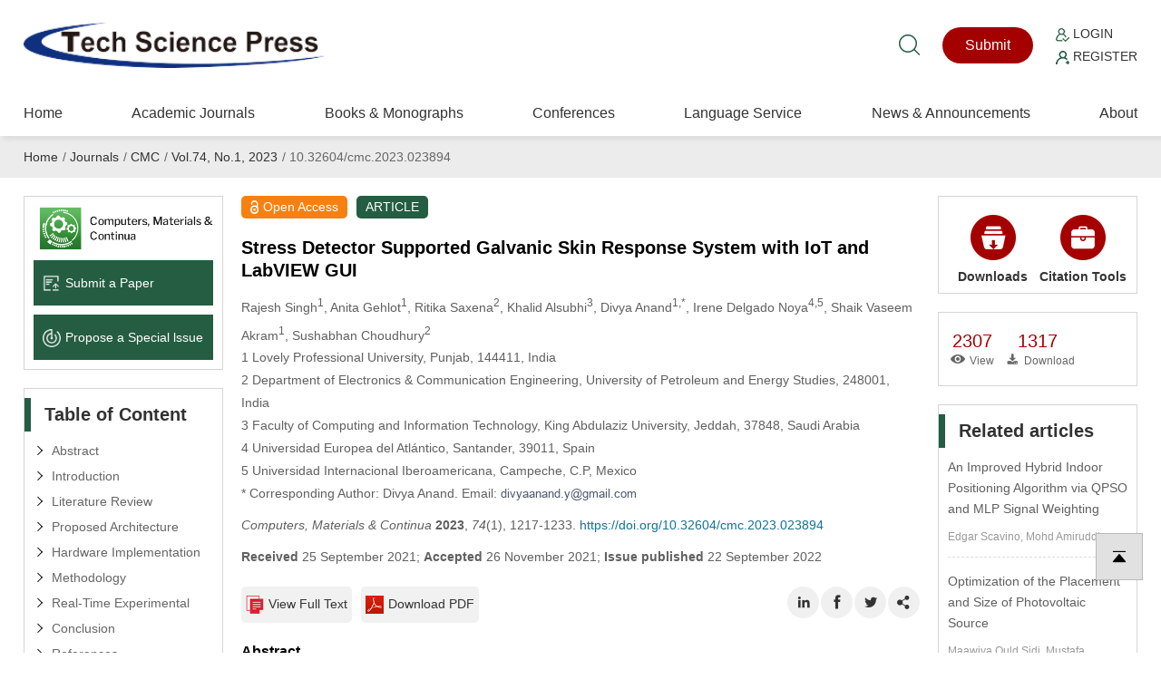

--- FILE ---
content_type: text/html; charset=UTF-8
request_url: https://www.techscience.com/cmc/v74n1/49763
body_size: 15295
content:
<!DOCTYPE html>
<html prefix="og: https://ogp.me/ns#" xmlns="http://www.w3.org/1999/xhtml" lang="en" >
    <head>
        <meta charset="utf-8" />
        <meta http-equiv="X-UA-Compatible" content="IE=edge,chrome=1"/>
        <meta name="viewport" content="width=device-width, initial-scale=1" />
        <link rel="icon" type="image/x-icon" href="/favicon.ico" />
        <link rel="stylesheet" type="text/css" href="https://www.techscience.com/static/css/style.css?t=20230215" />
        <link rel="stylesheet" type="text/css" href="https://www.techscience.com/static/css/animate.min.css?t=20230215" />
        <link rel="stylesheet" href="https://www.techscience.com/static/css/iconfont.css?t=20230215" />
        <link rel="stylesheet" type="text/css" href="https://www.techscience.com/static/bu/bu.css?t=20230215" />
        <title>CMC | Stress Detector Supported Galvanic Skin Response System with IoT and LabVIEW GUI</title>
        <meta name="keywords"    content="GSR; LabVIEW; stress detection; MATLAB; IoT; bluetooth" />
                
                <link rel="canonical" href="https://www.techscience.com/cmc/v74n1/49763" />
                                    
            <meta name="title" content="Stress Detector Supported Galvanic Skin Response System with IoT and LabVIEW GUI" />
<meta name="description" content="Stress is now a serious disease that exists due to changes in working life and food ecosystems around the world. In general, it is difficult for a person to know if they are under stress. According to previous research, temperature, heart rate variability (HRV), humidity, and blood pressure are used to assess stress levels with the use of instruments. With the development of sensor technology and wireless connectivity, people around the world are adopting and using smart devices. In this study, a bio signal detection device with Internet of Things (IoT) capability with a galvanic skin reaction (GSR) sensor is proposed and built for real-time stress monitoring. The proposed device is based on an Arduino controller and Bluetooth communication. To evaluate the performance of the system, physical stress is created on 10 different participants with three distinct tasks namely reading, visualizing the timer clock, and watching videos. MATLAB analysis is performed for identifying the three different levels of stress and obtaining the threshold values as if the person GSR voltage i.e., relaxed for 1.44 volts. In addition, LabVIEW is used as a data acquisition system, and a Blueterm mobile application is also used to view the sensor reading received from the device through Bluetooth communication." />
<meta name="dc.identifier" content="doi:10.32604/cmc.2023.023894"/>
<meta name="DOI" content="10.32604/cmc.2023.023894"/>
<meta property="twitter:site" content="@TechScience_TSP"/>
<meta property="twitter:creator" content="@TechScience_TSP"/>
<meta property="twitter:card" content="summary"/>
<meta property="twitter:url" content="https://www.techscience.com/cmc/v74n1/49763"/>
<meta property="og:site" content="Tech Science Press"/>
<meta property="og:site_name" content="Tech Science Press"/>
<meta property="og:type" content="website"/>
<meta property="og:title" content="Stress Detector Supported Galvanic Skin Response System with IoT and LabVIEW GUI"/>
<meta property="og:description" content="Stress is now a serious disease that exists due to changes in working life and food ecosystems around the world. In general, it is difficult for a person to know if they are under stress. According to previous research, tempe... | Find, read and cite all the research you need on Tech Science Press"/>
<meta property="og:url" content="https://www.techscience.com/cmc/v74n1/49763"/>
<meta property="og:image" content="https://www.techscience.com/static/images/logo/logo-200.png?t=20230215"/>
<meta name="citation_title" content="Stress Detector Supported Galvanic Skin Response System with IoT and LabVIEW GUI"/>
<meta name="citation_author" content="Rajesh Singh"/>
<meta name="citation_author" content="Anita Gehlot"/>
<meta name="citation_author" content="Ritika Saxena"/>
<meta name="citation_author" content="Khalid Alsubhi"/>
<meta name="citation_author" content="Divya Anand"/>
<meta name="citation_author" content="Irene Noya"/>
<meta name="citation_author" content="Shaik Akram"/>
<meta name="citation_author" content="Sushabhan Choudhury"/>
<meta name="citation_publication_date" content="2022/09/22"/>
<meta name="citation_online_date" content=""/>
<meta name="citation_journal_title" content="Computers, Materials &amp; Continua"/>
<meta name="citation_year" content="2023"/>
<meta name="citation_volume" content="74"/>
<meta name="citation_issue" content="1"/>
<meta name="citation_firstpage" content="1217"/>
<meta name="citation_lastpage" content="1233"/>
<meta name="citation_article_type" content="ARTICLE"/>
<meta name="citation_fulltext_world_readable" content=""/>
<meta name="citation_pdf_url" content="https://cdn.techscience.press/ueditor/files/cmc/TSP_CMC-74-1/TSP_CMC_23894/TSP_CMC_23894.pdf" />
<meta name="citation_publisher" content="Tech Science Press"/>
<meta name="citation_public_url" content="https://www.techscience.com/cmc/v74n1/49763" />
<meta name="citation_abstract_html_url" content="https://www.techscience.com/cmc/v74n1/49763"/>
<meta name="citation_fulltext_html_url" content="https://www.techscience.com/cmc/v74n1/49763.html"/>
<meta name="citation_issn" content="1546-2218"/>
<meta name="citation_issn" content="1546-2226"/>
<meta name="citation_doi" content="10.32604/cmc.2023.023894"/>
<meta name="citation_journal_abbrev" content="CMC" />
<meta name="citation_language" content="en" />
<meta name="citation_date" content="2022"/>
<meta name="citation_reference" content="citation_title=A stress sensor based on galvanic skin response (GSR) controlled by ZigBee;citation_article_type=journal;citation_volume=12;citation_firstpage=6075;citation_lastpage=6101;citation_publication_date=2012;citation_author=M. V. Villarejo;citation_author=B. G. Zapirain;citation_author=A. M. Zorrilla;"/>
<meta name="citation_reference" content="citation_title=Stress detection in computer users based on digital signal processing of noninvasive physiological variables;citation_article_type=conf-proc;citation_firstpage=1355;citation_lastpage=1358;citation_publication_date=2006;citation_author=J. Zhai;citation_author=A. Barreto;"/>
<meta name="citation_reference" content="citation_title=Monitoring human health behaviour in one’s living environment: A technological review;citation_article_type=journal;citation_volume=36;citation_firstpage=147;citation_lastpage=168;citation_publication_date=2014;citation_author=S. A. Lowe;citation_author=G. ÓLaighin;"/>
<meta name="citation_reference" content="citation_title=Off-line and on-line stress detection through processing of the pupil diameter signal;citation_article_type=journal;citation_volume=42;citation_firstpage=162;citation_lastpage=176;citation_publication_date=2014;citation_author=P. Ren;citation_author=A. Barreto;citation_author=J. Huang;citation_author=Y. Gao;citation_author=F. R. Ortega;"/>
<meta name="citation_reference" content="citation_title=Stress level detection using heart rate, blood pressure, and GSR and stress therapy by utilizing infrared;citation_article_type=conf-proc;citation_firstpage=275;citation_lastpage=279;citation_publication_date=2015;citation_author=N. Widanti;citation_author=B. Sumanto;citation_author=P. Rosa;citation_author=M. F. Miftahudin;"/>
<meta name="citation_reference" content="citation_title=Activity-aware mental stress detection using physiological sensors;citation_article_type=conf-proc;citation_firstpage=282;citation_lastpage=301;citation_publication_date=2010;citation_author=F. T. Sun;citation_author=C. Kuo;citation_author=H. T. Cheng;citation_author=S. Buthpitiya;citation_author=P. Collins;"/>
<meta name="citation_reference" content="citation_title=Continuous stress detection using wearable sensors in real life: Algorithmic programming contest case study;citation_article_type=journal;citation_volume=19;citation_firstpage=1849;citation_publication_date=2019;citation_author=Y. S. Can;citation_author=N. Chalabianloo;citation_author=D. Ekiz;citation_author=C. Ersoy;"/>
<meta name="citation_reference" content="citation_title=DetectStress: A novel stress detection system based on smartphone and wireless physical activity tracker;citation_article_type=conf-proc;citation_firstpage=67;citation_lastpage=80;citation_publication_date=2019;citation_author=B. Padmaja;citation_author=V. V. R. Prasad;citation_author=K. V. N. Sunitha;citation_author=N. C. S. Reddy;citation_author=C. H. Anil;"/>
<meta name="citation_reference" content="citation_title=Real time stress detection system based on EEG signals;citation_article_type=journal;citation_firstpage=71;citation_lastpage=75;citation_publication_date=2016;citation_author=V. Vanitha;citation_author=P. Krishnan;"/>
<meta name="citation_reference" content="citation_title=Smart wristband-based stress detection framework for older adults with cortisol as stress biomarker;citation_article_type=journal;citation_volume=67;citation_firstpage=30;citation_lastpage=39;citation_publication_date=2021;citation_author=R. K. Nath;citation_author=H. Thapliyal;"/>
<meta name="citation_reference" content="citation_title=Toward soft real-time stress detection using wrist-worn devices for human workspaces;citation_article_type=journal;citation_volume=25;citation_firstpage=2793;citation_lastpage=2820;citation_publication_date=2021;citation_author=S. A. Khowaja;citation_author=A. G. Prabono;citation_author=F. Setiawan;citation_author=B. N. Yahya;citation_author=S. L. Lee;"/>
<meta name="citation_reference" content="citation_title=Validating physiological stress detection model using cortisol as stress bio marker;citation_article_type=conf-proc;citation_firstpage=1;citation_lastpage=5;citation_publication_date=2020;citation_author=R. K. Nath;citation_author=H. Thapliyal;citation_author=A. Caban-Holt;"/>
<meta name="citation_reference" content="citation_title=Analysis and monitoring of IoT-assisted human physiological galvanic skin response factor for smart e-healthcare;citation_article_type=journal;citation_volume=39;citation_issue=4;citation_firstpage=525;citation_lastpage=541;citation_publication_date=2019;citation_author=P. P. Ray;citation_author=D. Dash;citation_author=D. De;"/>
<meta name="citation_reference" content="citation_title=Stress detection in seniors using biosensors and psychometric tests;citation_article_type=journal;citation_volume=152;citation_firstpage=18;citation_lastpage=27;citation_publication_date=2019;citation_author=C. Goumopoulos;citation_author=E. Menti;"/>
<meta name="citation_reference" content="citation_title=Physiological signal based work stress detection using unobtrusive sensors;citation_article_type=journal;citation_volume=4;citation_issue=6;citation_firstpage=065001;citation_publication_date=2018;citation_author=A. S. Anusha;citation_author=J. Jose;citation_author=S. P. Preejith;citation_author=J. Jayaraj;citation_author=S. Mohanasankar;"/>
<meta name="citation_reference" content="citation_title=Reconstruction of galvanic skin response peaks via sparse representation;citation_article_type=conf-proc;citation_firstpage=1;citation_lastpage=6;citation_publication_date=2021;citation_author=G. Iadarola;citation_author=A. Poli;citation_author=S. Spinsante;"/>
<meta name="citation_reference" content="citation_title=Activity-aware mental stress detection using physiological sensors;citation_article_type=conf-proc;citation_firstpage=282;citation_lastpage=301;citation_publication_date=2010;citation_author=F. T. Sun;citation_author=C. Kuo;citation_author=H. T. Cheng;citation_author=S. Buthpitiya;citation_author=P. Collins;"/>
<meta name="citation_reference" content="citation_title=Biosignal acquisition system for stress monitoring;citation_article_type=conf-proc;citation_firstpage=451;citation_lastpage=458;citation_publication_date=2012;citation_author=J. Sengupta;citation_author=N. Baviskar;citation_author=S. Shukla;"/>
<meta name="citation_reference" content="citation_title=Noninvasive stress recognition considering the current activity;citation_article_type=journal;citation_volume=19;citation_firstpage=1045;citation_lastpage=1052;citation_publication_date=2015;citation_author=M. Sysoev;citation_author=A. Kos;citation_author=M. Pogačnik;"/>
<meta name="citation_reference" content="citation_title=Real-time occupational stress and fatigue measurement in medical imaging practice;citation_article_type=journal;citation_volume=25;citation_firstpage=319;citation_lastpage=324;citation_publication_date=2012;citation_author=E. Krupinski;citation_author=B. I. Reiner;"/>
<meta name="citation_reference" content="citation_title=Measurement of human physiological parameters in the systems of active clothing and wearable technologies;citation_article_type=journal;citation_volume=71;citation_firstpage=77;citation_lastpage=82;citation_publication_date=2006;citation_author=A. Dosinas;citation_author=M. Vaitkūnas;citation_author=J. Daunoras;"/>
<meta name="citation_reference" content="citation_title=Wearable biomedical measurement systems for assessment of mental stress of combatants in real time;citation_article_type=journal;citation_volume=14;citation_firstpage=7120;citation_lastpage=7141;citation_publication_date=2014;citation_author=F. Seoane;citation_author=I. Mohino-Herranz;citation_author=J. Ferreira;citation_author=L. Alvarez;citation_author=R. Buendia;"/>
<meta name="citation_reference" content="citation_title=Filtering techniques for ECG signal processing;citation_article_type=journal;citation_volume=2;citation_firstpage=671;citation_lastpage=679;citation_publication_date=2012;citation_author=S. Nayak;citation_author=M. K. Soni;citation_author=D. Bansal;"/>
<meta name="citation_reference" content="citation_title=Design of unobtrusive wearable mental stress monitoring device using physiological sensor;citation_article_type=conf-proc;citation_firstpage=11;citation_lastpage=14;citation_publication_date=2015;citation_author=T. Salafi;citation_author=J. C. Y. Kah;"/>
<meta name="citation_reference" content="citation_title=ZigBee device access control and reliable data transmission in ZigBee based health monitoring system;citation_article_type=conf-proc;citation_firstpage=795;citation_lastpage=797;citation_publication_date=2008;citation_author=J. Y. Jung;citation_author=J. W. Lee;"/>
<meta name="citation_reference" content="citation_title=The analysis of emotion recognition from GSR based on PSO;citation_article_type=conf-proc;citation_firstpage=360;citation_lastpage=363;citation_publication_date=2010;citation_author=G. Wu;citation_author=G. Liu;citation_author=M. Hao;"/>
<meta name="citation_reference" content="citation_title=Electronic devices for stress detection in academic contexts during confinement because of the covid-19 pandemic;citation_article_type=journal;citation_volume=10;citation_firstpage=1;citation_lastpage=23;citation_publication_date=2021;citation_author=C. M. Durán-Acevedo;citation_author=J. K. Carrillo-Gómez;citation_author=C. A. Albarracín-Rojas;"/>
<meta name="citation_reference" content="citation_title=GSR analysis for stress: Development and validation of an open source tool for noisy naturalistic GSR data;citation_article_type=other;citation_publication_date=2020;citation_author=S. A. H. Aqajari;citation_author=E. K. Naeini;citation_author=M. A. Mehrabadi;citation_author=S. Labbaf;citation_author=A. M. Rahmani;"/>
<meta name="citation_reference" content="citation_title=Stress detection using galvanic skin response: An android application;citation_article_type=other;citation_firstpage=1372;citation_publication_date=2019;citation_author=R. F. Navea;citation_author=P. J. Buenvenida;citation_author=C. D. Cruz;"/>
<meta name="citation_reference" content="citation_title=An IoT based real-time stress detection system for fire-fighters;citation_article_type=conf-proc;citation_firstpage=354;citation_lastpage=360;citation_publication_date=2019;citation_author=J. V. Raj;citation_author=T. V. Sarath;"/>
<meta name="citation_keywords" content="GSR; LabVIEW; stress detection; MATLAB; IoT; bluetooth" />
<meta name="citation_id" content="49763" />
<meta name="citation_state" content="" />
<meta name="DC.Contributor" content="Rajesh Singh"/>
<meta name="DC.Creator" content="Rajesh Singh"/>
<meta name="DC.Contributor" content="Anita Gehlot"/>
<meta name="DC.Creator" content="Anita Gehlot"/>
<meta name="DC.Contributor" content="Ritika Saxena"/>
<meta name="DC.Creator" content="Ritika Saxena"/>
<meta name="DC.Contributor" content="Khalid Alsubhi"/>
<meta name="DC.Creator" content="Khalid Alsubhi"/>
<meta name="DC.Contributor" content="Divya Anand"/>
<meta name="DC.Creator" content="Divya Anand"/>
<meta name="DC.Contributor" content="Irene Noya"/>
<meta name="DC.Creator" content="Irene Noya"/>
<meta name="DC.Contributor" content="Shaik Akram"/>
<meta name="DC.Creator" content="Shaik Akram"/>
<meta name="DC.Contributor" content="Sushabhan Choudhury"/>
<meta name="DC.Creator" content="Sushabhan Choudhury"/>
<meta name="DC.Created" content="2022-09-22"/>
<meta name="DC.Date" content="2022-09-22"/>
<meta name="DC.Format" content="text/html" />
<meta name="DC.Type" content="text" />
<meta name="DC.Title" content="Stress Detector Supported Galvanic Skin Response System with IoT and LabVIEW GUI"/>
<meta name="DC.Description" content="Stress is now a serious disease that exists due to changes in working life and food ecosystems around the world. In general, it is difficult for a person to know if they are under stress. According to previous research, tempe... | Find, read and cite all the research you need on Tech Science Press"/>
<meta name="DC.Publisher" content="Tech Science Press"/>
<meta name="dc.subject" content="ARTICLE"/>

<script type="application/ld+json">{"@context":"https:\/\/schema.org","@id":"https:\/\/www.techscience.com\/cmc\/v74n1\/49763","@type":"ScholarlyArticle","headline":"Stress Detector Supported Galvanic Skin Response System with IoT and LabVIEW GUI","author":[{"@type":"Person","name":"Singh, Rajesh"},{"@type":"Person","name":"Gehlot, Anita"},{"@type":"Person","name":"Saxena, Ritika"},{"@type":"Person","name":"Alsubhi, Khalid"},{"@type":"Person","name":"Anand, Divya"},{"@type":"Person","name":"Noya, Irene"},{"@type":"Person","name":"Akram, Shaik"},{"@type":"Person","name":"Choudhury, Sushabhan"}],"datePublished":"2022\/09\/22","publisher":{"@id":"https:\/\/www.techscience.com\/ndetail\/abt","@type":"NewsMediaOrganization","name":"Tech Science Press","logo":{"@type":"ImageObject","url":"https:\/\/www.techscience.com\/static\/images\/logo.png"}},"name":"Stress Detector Supported Galvanic Skin Response System with IoT and LabVIEW GUI","keywords":"GSR, LabVIEW, stress detection, MATLAB, IoT, bluetooth","articleSection":"Computers, Materials & Continua","interactionStatistic":[{"@type":"InteractionCounter","interactionType":"http:\/\/schema.org\/ReadAction","userInteractionCount":"2307"},{"@type":"InteractionCounter","interactionType":"http:\/\/schema.org\/DownloadAction","userInteractionCount":"1317"}],"sameAs":"https:\/\/doi.org\/10.32604\/cmc.2023.023894"}</script>

                
                <script type="application/ld+json">{"@context":"https:\/\/schema.org","@type":"BreadcrumbList","itemListElement":[{"@type":"ListItem","position":1,"name":"Home","item":"https:\/\/www.techscience.com\/"},{"@type":"ListItem","position":2,"name":"Journals","item":"https:\/\/www.techscience.com\/journals"},{"@type":"ListItem","position":3,"name":"CMC","item":"https:\/\/www.techscience.com\/journal\/cmc"},{"@type":"ListItem","position":4,"name":"Vol.74, No.1, 2023","item":"https:\/\/www.techscience.com\/cmc\/v74n1"},{"@type":"ListItem","position":5,"name":"10.32604\/cmc.2023.023894"}]}</script>
                </head><style>
 .rotate90{
 width: 15px; height: 25px;
transform:rotate(90deg);
-ms-transform:rotate(90deg); 	/* IE 9 */
-moz-transform:rotate(90deg); 	/* Firefox */
-webkit-transform:rotate(90deg); /* Safari 和 Chrome */
-o-transform:rotate(90deg); 	/* Opera */
}
.menudetail li a{
     width: 170px;cursor: auto;
}
.menudetail li a:hover{
    text-decoration: none; cursor: auto
}
.menudetail li a span{
 float: right; padding-right: 15px
}
.cite_detail{
    padding:0px; position: relative; padding-left: 110px;line-height: 19px;font-size: 12px
}
.cite_detail a{
    cursor: pointer;
    color: #235abf;
    text-decoration: none;
    text-decoration: none;
    outline: none;}
.cite_detail a:hover{ text-decoration: underline;}
.sub-item-box{
    padding-top: 0px; overflow: hidden;
}
.sub-item-box-item{
    float: left; width: 120px; text-align: center;
}
.sub-item-box-item a{
    display: block; 
}
.clear{ clear: both;}
.crossmark_svg_box{ position: relative; }
.crossmark_svg{
    position: absolute;
	right: 10px;
	top: -47px;
	width: 50px;
	height: 50px;
}
@media only screen and (max-width:600px){	
    #section_abstract img{ max-width: 95% !important}
}

.RetractedContainer{
    margin-top: 20px;
    border-left: 5px solid #e87626;
    padding-left: 10px;
    background-color: #fff6ec;
}
.RetractedContainer__content {
    padding: 16px 24px 16px 12px;
    border-bottom: 1px solid #ffcb8d;
}
.RetractedContainer__alertText{
    display: flex;
    font-size: 14px;
    font-weight: 500;
    line-height: 22px;
    letter-spacing: 0;
    text-align: left;
}
.RetractedContainer__alertText::before {
    content: "";
    display: inline-block;
    min-width: 16px;
    min-height: 20px;
    margin-top: 2px;
    margin-right: 8px;
    background-image: url([data-uri]);
    background-repeat: no-repeat;
}
.RetractedContainer__info{
    padding-left: 24px;
}
.RetractedContainer-full{
    margin-top: 20px;
}
.TSP2022 span.sup{
    line-height: 10px;
}

#modal {
        display: none;
    }
    .modal {
        margin: auto;
        padding-top: 5%;
        width: 50%;
        height: 80%;
        z-index: 1;
    }

    .modal img {
        animation-name: zoom;
        animation-duration: 0.6s;
        display: block;
        padding: 10px;
        margin: auto;
        max-width: 100%;
        max-height: 100%;
        box-shadow: 0 2px 6px rgb(0, 0, 0, 0.2), 0 10px 20px rgb(0, 0, 0, 0.2);
        border-radius: 12px;
        border: 1px solid white;
    }
    
    .modal-close{
        color: #333;
        overflow: visible;
        cursor: pointer;
        background: 0 0;
        border: 0;
        -webkit-appearance: none;
        display: block;
        outline: 0;
        padding: 0;
        z-index: 1046;
        -webkit-box-shadow: none;
        box-shadow: none;
        width: 44px;
        height: 44px;
        line-height: 44px;
        position: absolute;
        right: 0px;
        top: 10px;
        text-decoration: none;
        text-align: center;
        opacity: .65;

        font-style: normal;
        font-size: 28px;
    }
        
    @media only screen and (max-width:992px){	
        .modal {
             width: 100%;
             padding-top: 20%;
        }
        .modal img {
            padding: 5px;
            max-width: calc(100% - 20px);
        }
        .modal-close{
            right: 10px;
            top: 0px;
        }
    }

    @keyframes zoom {
        from {transform: scale(0.1)}
        to {transform: scale(1)}
    }
</style>
<body>
            <div style='position:fixed;width:100%;height:100%;z-index: 99999999;background-color:rgb(0,0,0,0.65)' id='modal'>
        <div class='modal' id='modalw'>
            <div style="position: relative;">
                <button title="Close (Esc)" type="button" class="modal-close" onclick="modalClose()">×</button>
            </div>
            <a href="" target="_blank" id="bgImgLink">
                <img id='bgImg' />
            </a>
        </div>
    </div>
    
    


<div class="header">
    <div class="top1">
        <div class="logo"><a href="https://www.techscience.com/" title="www.techscience.com"><img src="https://www.techscience.com/static/images/logo.png?t=20230215" alt="logo"/></a></div>
  
    <div class="shui">
        <div class="ss"><a href="https://www.techscience.com/results" title="Search"><i class="iconfont icon-sousuo"></i></a></div>
    


    <div class="btn1"><a href="https://ijs.tspsubmission.com/homepage?returnUrl=/submission/1">Submit</a></div>
<div class="btn2">
    <p>
        <a href="https://ijs.tspsubmission.com/homepage?returnUrl=/submission/1"><img src="https://www.techscience.com/static/images/r1.png?t=20230215" alt="Login" width="15" height="15" /> Login</a>
    </p>
    <p>
        <a href="https://ijs.tspsubmission.com/regist"><img src="https://www.techscience.com/static/images/r2.png?t=20230215" alt="Register" width="15" height="15" /> Register</a>
    </p>
</div>

      </div>
     
       
 
  </div>
  
  <div class="top2">  <div class="an"><span class="a1"></span><span class="a2"></span><span class="a3"></span></div>
  
       

        <div class="nav">
            <ul>
                <li>
                    <div class="y_j"><a href="https://www.techscience.com/" class="o_lm">Home</a></div>
                </li>     
                  
                    <li>
                        <div class="y_j">
                            <a href="https://www.techscience.com/journals" class="o_lm">Academic Journals</a>
                                                    </div>
                                                    
                    </li>  
                      
                    <li>
                        <div class="y_j">
                            <a href="https://www.techscience.com/info/books" class="o_lm">Books &amp; Monographs</a>
                                                    </div>
                                                    
                    </li>  
                      
                    <li>
                        <div class="y_j">
                            <a href="https://www.techscience.com/conferences" class="o_lm">Conferences</a>
                                                    </div>
                                                    
                    </li>  
                      
                    <li>
                        <div class="y_j">
                            <a href="https://www.techscience.com/ndetail/languageservice" class="o_lm">Language Service</a>
                            <i class="iconfont icon-jiantou"></i>                        </div>
                                                <div class="e_j">
                        <ul>
                              
                            <li><a href="https://www.techscience.com/ndetail/editingservice">Standard Editing Service</a></li>
                              
                            <li><a href="https://www.techscience.com/ndetail/scientificediting">Expert Scientific Editing Service</a></li>
                              
                            <li><a href="https://www.techscience.com/ndetail/translationservice">Academic Translation Service</a></li>
                                                    </ul>
                        </div>
                                                    
                    </li>  
                      
                    <li>
                        <div class="y_j">
                            <a href="https://www.techscience.com/newslist" class="o_lm">News &amp; Announcements</a>
                                                    </div>
                                                    
                    </li>  
                      
                    <li>
                        <div class="y_j">
                            <a href="https://www.techscience.com/ndetail/abt" class="o_lm">About</a>
                                                    </div>
                                                    
                    </li>  
                         
            </ul>
        </div>
      
 </div>
  
  </div>
    <div class="jiange"></div>
    <div class="hui2">
        <div class="weizhi breadcrumb breadcrumbs avia-breadcrumbs">
             
                    <a href="https://www.techscience.com/">Home</a><span>/</span> 
                     
                    <a href="https://www.techscience.com/journals">Journals</a><span>/</span> 
                     
                    <a href="https://www.techscience.com/journal/cmc">CMC</a><span>/</span> 
                     
                    <a href="https://www.techscience.com/cmc/v74n1">Vol.74, No.1, 2023</a><span>/</span> 
                     
                    10.32604/cmc.2023.023894 

                     
        </div>
    </div>
    
    <div class="nmain">
        <div class="nlf">
         
            

<div class="k1">
<ul>
  
    <li><a href="https://www.techscience.com/journal/cmc"><img src="https://file.techscience.com/uploads/imgs/202507/e46d74fe50e298f5b40da10d61974dde.png?t=20220620" alt="Journal Logo" width="350" height="84" /></a></li>
  
     
    <li><a href="https://ijs.tspsubmission.com/homepage?returnUrl=/submission/1"><img src="https://www.techscience.com/static/images/k10.png?t=20230215" alt="Submit a Paper icon" width="50" height="50" />Submit a Paper</a></li>
    
      
    <li><a href="https://ijs.tspsubmission.com/journal/issues/propose"><img src="https://www.techscience.com/static/images/k11.png?t=20230215" alt="Propose a Special lssue icon" width="50" height="50" />Propose a Special lssue</a></li>
     </ul>
</div>


            <div class="k2 gsfd">
                <h2 class="nbt">Table of Content</h2>

                <ul>
                    <li><a href="#section_abstract">Abstract</a></li>
                                        <li><a href="https://www.techscience.com/cmc/v74n1/49763/html#s1" target="_blank">Introduction</a></li>
                                        <li><a href="https://www.techscience.com/cmc/v74n1/49763/html#s2" target="_blank">Literature Review</a></li>
                                        <li><a href="https://www.techscience.com/cmc/v74n1/49763/html#s3" target="_blank">Proposed Architecture</a></li>
                                        <li><a href="https://www.techscience.com/cmc/v74n1/49763/html#s4" target="_blank">Hardware Implementation</a></li>
                                        <li><a href="https://www.techscience.com/cmc/v74n1/49763/html#s5" target="_blank">Methodology</a></li>
                                        <li><a href="https://www.techscience.com/cmc/v74n1/49763/html#s6" target="_blank">Real-Time Experimental</a></li>
                                        <li><a href="https://www.techscience.com/cmc/v74n1/49763/html#s7" target="_blank">Conclusion</a></li>
                                        <li><a href="https://www.techscience.com/cmc/v74n1/49763/html#sref" target="_blank">References</a></li>
                                    </ul>

            </div>


        </div>

        <div class="ncenter">
             <article>
            <div class="html-article-content xxjs">
                <span itemprop="publisher" content="Tech Science Press"></span>
                <span itemprop="url" content="https://www.techscience.com/cmc/v74n1/49763"></span>
                <div class="bq1">
                    <p class="hong"><img src="https://www.techscience.com/static/images/suob.png?t=20230215" alt="Open Access icon" width="126" height="198" />Open Access</p>
       <p class="lv">ARTICLE</p>
                
                
                 </div>
                <div class="bq2">
                    <div class="crossmark_svg_box">
                                              </div>
                     
                    <h1 class="title citation_title" itemprop="name">Stress Detector Supported Galvanic Skin Response System with IoT and LabVIEW GUI</h1>
                                   
                    <p class="authors citation_author">
                        Rajesh Singh<sup>1</sup>, Anita Gehlot<sup>1</sup>, Ritika Saxena<sup>2</sup>, Khalid Alsubhi<sup>3</sup>, Divya Anand<sup>1,*</sup>, Irene Delgado Noya<sup>4,5</sup>, Shaik Vaseem Akram<sup>1</sup>, Sushabhan Choudhury<sup>2</sup>                    </p>

                    <p class="affiliation">
                        1 Lovely Professional University, Punjab, 144411, India<br/>2 Department of Electronics &#x0026; Communication Engineering, University of Petroleum and Energy Studies, 248001, India<br/>3 Faculty of Computing and Information Technology, King Abdulaziz University, Jeddah, 37848, Saudi Arabia<br/>4 Universidad Europea del Atl&#x00E1;ntico, Santander, 39011, Spain<br/>5 Universidad Internacional Iberoamericana, Campeche, C.P, Mexico                    </p>

                                            <p class="Corresponding">

                        * Corresponding Author: Divya Anand. Email: <img style="vertical-align: middle" alt="email" src="https://www.techscience.com/psh.php?mailname=divyaanand.y@gmail.com" />  

                        </p>
                    
                                        <p class="cite-info">
                       <i>Computers, Materials &amp; Continua</i> <b>2023</b>, <i>74</i>(1), 1217-1233. <a href="https://doi.org/10.32604/cmc.2023.023894">https://doi.org/10.32604/cmc.2023.023894</a>                    </p>
                    <p class="article-date">
                         <strong>Received</strong> 25 September 2021; <strong>Accepted</strong> 26 November 2021;                         <strong>Issue published</strong> 22 September 2022                        
                                            </p>
                                        
                                        
                                        
                                        
                </div>
                <div class="bq3">
                    <div class="gengduo">
                    <ul>
                                                <li><a href="https://www.techscience.com/cmc/v74n1/49763/html"><img src="https://www.techscience.com/static/images/bb1.png?t=20230215" alt="View Full Text icon" />View Full Text</a></li>
                                                                            <li><a href="https://www.techscience.com/cmc/v74n1/49763/pdf"><img src="https://www.techscience.com/static/images/bb2.png?t=20230215" alt="Download PDF icon" />Download PDF</a></li>
                                                                        </ul>
                    </div>

                    <div class="fenxiang">
                        <ul>
                            <li style="display: none"><a href="javascript:addStar('49763')"><i class="iconfont icon-dianzan_kuai"></i></a></li>
                            <li><a class="button" data-sharer="linkedin" data-title="CMC | Stress Detector Supported Galvanic Skin Response System with IoT and LabVIEW GUI" data-url="https://www.techscience.com/cmc/v74n1/49763"><i class="iconfont icon-LinkedinIn"></i></a></li>
                            <li><a class="button" data-sharer="facebook" data-title="CMC | Stress Detector Supported Galvanic Skin Response System with IoT and LabVIEW GUI" data-url="https://www.techscience.com/cmc/v74n1/49763"><i class="iconfont icon-Facebook-copy"></i></a></li>
                            <li><a class="button" data-sharer="twitter" data-title="CMC | Stress Detector Supported Galvanic Skin Response System with IoT and LabVIEW GUI" data-url="https://www.techscience.com/cmc/v74n1/49763"><i class="iconfont icon-twitter"></i></a></li>
                            <li><a onClick="javascript:document.getElementById('sasas').style.display='block';"><i class="iconfont icon-rizhi"></i></a></li>
                        </ul>
                    </div>
                    <div class="clear"></div>
                </div>   
                
                <div class="bq2">
                                        
                                            
                     

                                            
                                            
                      
                        
                </div>

                <div class="bq4" id="section_abstract">

                    <h2 class="xiaobt">Abstract</h2>

                    Stress is now a serious disease that exists due to changes in working life and food ecosystems around the world. In general, it is difficult for a person to know if they are under stress. According to previous research, temperature, heart rate variability (HRV), humidity, and blood pressure are used to assess stress levels with the use of instruments. With the development of sensor technology and wireless connectivity, people around the world are adopting and using smart devices. In this study, a bio signal detection device with Internet of Things (IoT) capability with a galvanic skin reaction (GSR) sensor is proposed and built for real-time stress monitoring. The proposed device is based on an Arduino controller and Bluetooth communication. To evaluate the performance of the system, physical stress is created on 10 different participants with three distinct tasks namely reading, visualizing the timer clock, and watching videos. MATLAB analysis is performed for identifying the three different levels of stress and obtaining the threshold values as if the person GSR voltage i.e., relaxed for <1.75 volts; Normal: between 1.75 and 1.44 volts and stressed: >1.44 volts. In addition, LabVIEW is used as a data acquisition system, and a Blueterm mobile application is also used to view the sensor reading received from the device through Bluetooth communication.                    <hr />
                    
                                        
                         
                
                                        <h2 class="xiaobt">Keywords</h2>
                    <div itemprop="keywords">
                        GSR; LabVIEW; stress detection; MATLAB; IoT; bluetooth                    </div>
                    <hr />
                                         
                                        
                     
                        
                     
                    
                      
					
           <div id="cite_article_list">           
            <h2 class="xiaobt">Cite This Article</h2>
            <div>
                <b>APA Style</b>
                <div>Singh, R., Gehlot, A., Saxena, R., Alsubhi, K., Anand, D. et al. (2023). Stress Detector Supported Galvanic Skin Response System with IoT and LabVIEW GUI. <i>Computers, Materials &amp; Continua</i>, <i>74</i><i>(1)</i>, 1217–1233. <a href="https://doi.org/10.32604/cmc.2023.023894">https://doi.org/10.32604/cmc.2023.023894</a></div>
            </div>
            <div>
                <b>Vancouver Style</b>
                <div>Singh R, Gehlot A, Saxena R, Alsubhi K, Anand D, Noya ID, et al. Stress Detector Supported Galvanic Skin Response System with IoT and LabVIEW GUI. Comput Mater Contin. 2023;74(1):1217–1233. <a href="https://doi.org/10.32604/cmc.2023.023894">https://doi.org/10.32604/cmc.2023.023894</a></div>
            </div>
            <div>
                <b>IEEE Style</b>
                <div>R. Singh <i>et al</i>., “Stress Detector Supported Galvanic Skin Response System with IoT and LabVIEW GUI,” <i>Comput. Mater. Contin.</i>, vol. 74, no. 1, pp. 1217–1233, 2023. <a href="https://doi.org/10.32604/cmc.2023.023894">https://doi.org/10.32604/cmc.2023.023894</a></div>
            </div>
          

          <div class="citation-link cite_detail" style="padding-left:0">
              <a href="https://www.techscience.com/cmc/v74n1/49763/bibtex" >BibTex</a>
              <a href="https://www.techscience.com/cmc/v74n1/49763/enw" >EndNote</a>
              <a href="https://www.techscience.com/cmc/v74n1/49763/ris" >RIS</a>
            </div>
          </div>
    
          </div><!-- comment -->
      <br/>
      <br/>
      <br/>
                    <div class="cite_detail" style='line-height: 14px; padding-left: 120px;'>
                  <img src="https://www.techscience.com/static/images/cc.jpg?t=20230215" alt="cc" width="110" style="position:absolute; left: 0" /> Copyright © 2023 The Author(s). Published by Tech Science Press.<br/> This work is licensed under a <a href="https://creativecommons.org/licenses/by/4.0/" target="_blank">Creative Commons Attribution 4.0 International License</a> , which permits unrestricted use, distribution, and reproduction in any medium, provided the original work is properly cited. 
              </div>
       
        
       




<div id="trendmd-suggestions"></div>

<script defer src='//js.trendmd.com/trendmd.min.js' data-trendmdconfig='{"journal_id":"74181", "element":"#trendmd-suggestions"}'></script>

 




                
                </div>   

            </article>

            </div>


       
        <div class="nlf2">
            <script src="https://www.techscience.com/static/js/tan.js?t=20230215"></script>

            <div class="nkslj">
                <ul >
                    <li class="dropdown">
                        <a data-target="#" class="dropdown-toggle" data-test-id="download-button" data-toggle="dropdown" role="button" aria-expanded="false">
                            <img src="https://www.techscience.com/static/images/gj2.png?t=20230215" alt="Downloads icon"  />Downloads
                        </a>
                        <ul class="dropdown-menu" role="menu">
                            <li><a class="download-files-pdf action-link" href="https://www.techscience.com/cmc/v74n1/49763/pdf" >Full-Text PDF</a></li>
                                                        <li><a class="download-files-readcube" href="https://www.techscience.com/cmc/v74n1/49763/html" >Full-Text HTML</a></li>
                                                                                    <li><a class="download-files-epub" href="https://www.techscience.com/cmc/v74n1/49763/xml" >Full-Text XML</a></li>
                                                          
                                <li><a class="download-files-nlm" href="https://www.techscience.com/ueditor/files/cmc/TSP_CMC-74-1/TSP_CMC_23894/TSP_CMC_23894.epub" >Full-Text Epub</a></li>
                                  

                        </ul>
                    </li>                   
                    <li class="dropdown">
                        <a data-target="#" class="dropdown-toggle" data-test-id="citation-button" data-toggle="dropdown" role="button" aria-expanded="false">
                            <img src="https://www.techscience.com/static/images/gj.png?t=20230215" alt="Citation Tools icon" />Citation Tools
                        </a>
                        <ul class="dropdown-menu" role="menu">
                            <li><a href="https://www.techscience.com/cmc/v74n1/49763/bibtex"   >BibTex</a></li>
                            <li><a href="https://www.techscience.com/cmc/v74n1/49763/enw" >EndNote</a></li>
                            <li><a href="https://www.techscience.com/cmc/v74n1/49763/ris"  >RIS</a></li>
                        </ul>
                    </li>
                    <div class="clear"></div>            
                </ul>

            </div>

            <div class="shuliang">
                <ul>
                    <li>
                        <h3>2307</h3>
                        <p><i class="iconfont icon-yanjing1"></i>View</p>

                    </li>
                    <li>
                        <h3>1317</h3>
                        <p><i class="iconfont icon-xiazai2"></i>Download</p>

                    </li>
                    <li style="display: none">
                        <h3 id="star_49763">0</h3>
                        <p><i class="iconfont icon-dianzan_kuai"></i>Like</p>
                    </li>
                    <div class="clear"></div>
                </ul>
            </div>
           <div class="acade-j" style="margin-top: 15px; padding-left: 33%;">
          
<span class="__dimensions_badge_embed__" data-doi="10.32604/cmc.2023.023894"   data-hide-zero-citations="true" data-style="small_circle"></span><script async="true" src="https://badge.dimensions.ai/badge.js" charset="utf-8"></script>

      </div>
                        <div class="k2">
                <h2 class="nbt">Related articles</h2>
                <div class="weizhang">
                    <ul>
                           
                        <li>
                            <p>
                                <a href="https://www.techscience.com/cmc/v74n1/49762" title="An Improved Hybrid Indoor Positioning Algorithm via QPSO and MLP Signal Weighting">
                                    An Improved Hybrid Indoor Positioning Algorithm via QPSO and MLP Signal Weighting                                </a> 
                            </p>
                            <span title="Edgar Scavino, Mohd Amiruddin Abd Rahman, Zahid Farid">Edgar Scavino, Mohd Amiruddin...</span>
                        </li>
                              
                        <li>
                            <p>
                                <a href="https://www.techscience.com/cmc/v74n1/49790" title="Optimization of the Placement and Size of Photovoltaic Source">
                                    Optimization of the Placement and Size of Photovoltaic Source                                </a> 
                            </p>
                            <span title="Maawiya Ould Sidi, Mustafa Mosbah, Rabie Zine">Maawiya Ould Sidi, Mustafa Mosbah,...</span>
                        </li>
                              
                        <li>
                            <p>
                                <a href="https://www.techscience.com/cmc/v74n1/49802" title="Augmenting IoT Intrusion Detection System Performance Using Deep Neural Network">
                                    Augmenting IoT Intrusion Detection System Performance Using Deep Neural Network                                </a> 
                            </p>
                            <span title="Nasir Sayed, Muhammad Shoaib, Waqas Ahmed, Sultan Noman Qasem, Abdullah M. Albarrak, Faisal Saeed">Nasir Sayed, Muhammad Shoaib,...</span>
                        </li>
                              
                        <li>
                            <p>
                                <a href="https://www.techscience.com/cmc/v74n1/49806" title="Smart Home IoT Privacy and Security Preservation via Machine Learning Techniques">
                                    Smart Home IoT Privacy and Security Preservation via Machine Learning Techniques                                </a> 
                            </p>
                            <span title="Mubarak Almutairi">Mubarak Almutairi</span>
                        </li>
                              
                        <li>
                            <p>
                                <a href="https://www.techscience.com/cmc/v74n1/49816" title="Data-Driven Models for Predicting Solar Radiation in Semi-Arid Regions">
                                    Data-Driven Models for Predicting Solar Radiation in Semi-Arid Regions                                </a> 
                            </p>
                            <span title="Mehdi Jamei, Nadjem Bailek, Kada Bouchouicha, Muhammed A. Hassan, Ahmed Elbeltagi, Alban Kuriqi, Nadhir Al-Ansar, Javier Almorox, El-Sayed M. El-kenawy">Mehdi Jamei, Nadjem Bailek, Kada...</span>
                        </li>
                                               </ul>
                </div>
            </div>
                                </div>
        <div class="clear"></div>
    </div>
        <div class="clear"></div>


    <!-- footer start -->
<div class="footer wow fadeIn" >
    <!-- footer-container -->
    <div class="foot1">
        <div class="dlink">
            <ul>
                                    <li><h3>Further Information</h3>
                         
                            <p><a href="https://www.techscience.com/ndetail/abt"  title="About Tech Science Press">About Tech Science Press</a></p>
                             
                            <p><a href="https://www.techscience.com/ndetail/openaccess"  title="Open Access Policy">Open Access Policy</a></p>
                             
                            <p><a href="https://www.techscience.com/ndetail/apc"  title="Article Processing Charges">Article Processing Charges</a></p>
                             
                            <p><a href="https://www.techscience.com/ndetail/specialissue"  title="Special Issue Policy">Special Issue Policy</a></p>
                             
                            <p><a href="https://www.techscience.com/ndetail/researchtopic"  title="Research Topic Policy">Research Topic Policy</a></p>
                             
                            <p><a href="https://www.techscience.com/ndetail/terms"  title="Terms and Conditions">Terms and Conditions</a></p>
                             
                            <p><a href="https://www.techscience.com/ndetail/privacy"  title="Privacy Policy">Privacy Policy</a></p>
                             
                            <p><a href="https://www.techscience.com/ndetail/advertising"  title="Advertising Policy">Advertising Policy</a></p>
                             
                            <p><a href="https://www.techscience.com/ndetail/contact"  title="Contact">Contact</a></p>
                                                </li>
                                        <li><h3>Guidelines</h3>
                         
                            <p><a href="https://www.techscience.com/ndetail/editors"  title="For Editors">For Editors</a></p>
                             
                            <p><a href="https://www.techscience.com/ndetail/reviewers"  title="For Reviewers">For Reviewers</a></p>
                             
                            <p><a href="https://www.techscience.com/ndetail/authors"  title="For Authors">For Authors</a></p>
                             
                            <p><a href="https://www.techscience.com/ndetail/organizers"  title="For Conference Organizers">For Conference Organizers</a></p>
                             
                            <p><a href="https://www.techscience.com/ndetail/subscribers"  title="For Subscribers">For Subscribers</a></p>
                                                </li>
                                    <li>
                    <h3>Follow Us</h3>    
                    <p><a href="https://www.linkedin.com/company/tech-science-press-2022/"  title="LinkedIn">LinkedIn</a></p>
                    <p><a href="https://twitter.com/TechScience_TSP"  title="LinkedIn">Twitter</a></p>
                </li>
                <li>
                    <h3>Join Us</h3>    
                    <p><a href="https://www.techscience.com/join-as-editor" >Join TSP editorial community</a></p>
                </li>
                <li class="dguanzhu1">
                    <h3>Contact Us</h3>    
                    <div>
                        <a href="https://www.techscience.com/ndetail/contact"><i class="iconfont icon-youxiang"></i></a>
                        <a href="https://www.techscience.com/ndetail/contact"><i class="iconfont icon-w_dizhi-"></i></a>
                        <a href="javascript:showWhatsApp();"><i class="iconfont icon-whats-app"></i></a>
                    </div>
                </li>
            </ul>       
        </div>        
        
    </div>
    <div id="whats-app" class="zx_bm" style="display: none;">
        <div class="bm_bj"></div>
        <div class="b_m" style="padding: 30px 30px; max-width: 280px"> 
            <h3>WhatsApp:</h3>
            <div class="fuzhi">
                +1（702）9272320
            </div>
            <a href="javascript:hideWhatsApp();" style="float:right; position:absolute; right:10px; top:10px;">
                <img src="https://www.techscience.com/static/images/fixe_esc1.png?t=20230215" width="25" height="25">
            </a> 
        </div>
    </div>

    <div class="foot2"> 
           <div>  
        Copyright© 2026 Tech Science Press <br/>
© 1997-2026 TSP (Henderson, USA) unless otherwise stated    </div>
    <span id="siteseal" style="margin-left: 15px;margin-top: 7px; display: block;"><script async="true" type="text/javascript" src="https://seal.godaddy.com/getSeal?sealID=NyuRzmGl5GM74T5fwbHA1hxL09vRSUVWcF3oFoQPks7JU48TJ739mUEZzqqm"></script></span>
</div></div>
<!-- footer end -->

<script src="https://www.techscience.com/static/js/iconfont.js?t=20230215"></script>
<script src="https://www.techscience.com/static/js/jquery-1.8.3.min.js?t=20230215" type="text/javascript" ></script>
<script src="https://www.techscience.com/static/js/main.js?t=20230215" type="text/javascript" ></script>
<script src="https://www.techscience.com/static/js/detail.js?t=20230215" type="text/javascript" ></script>
<script src="https://www.techscience.com/static/js/wow.min.js?t=20230215"></script>

<script>
    new WOW().init();
    
    function showWhatsApp() {
        document.getElementById('whats-app').style.display = 'block';
    }
    function hideWhatsApp() {
        document.getElementById('whats-app').style.display = 'none';
    }
</script>
<link rel="stylesheet" href="https://www.techscience.com/static/css/swiper.min.css?t=20230215" />
<!-- Google tag (gtag.js) -->
<script async="true" src="https://www.googletagmanager.com/gtag/js?id=G-PD3QTEE3HW"></script>
<script>
  window.dataLayer = window.dataLayer || [];
  function gtag(){dataLayer.push(arguments);}
  gtag('js', new Date());

  gtag('config', 'G-PD3QTEE3HW');
</script>
<script src="https://web.cmp.usercentrics.eu/modules/autoblocker.js"></script>
<script id="usercentrics-cmp" src="https://web.cmp.usercentrics.eu/ui/loader.js" data-settings-id="hGjI_wnNp25nVw" async></script>

    
<div class="sddh">
    <ul>
        <li><a href="https://www.techscience.com/"><i class="iconfont icon-shouye"></i>Home</a></li>
        <li><a href="https://ijs.tspsubmission.com/homepage?returnUrl=/submission/1"><i class="iconfont icon-tijiao"></i>Submit</a></li>
        <li><a href="https://ijs.tspsubmission.com/homepage?returnUrl=/submission/1"><i class="iconfont icon-touxiang"></i>Login</a></li>
        <li><a href="https://ijs.tspsubmission.com/regist"><i class="iconfont icon-zhuce"></i>Register</a></li>
    </ul>
</div>

<div id="sasas" class="zx_bm">
    <div class="bm_bj"></div>
    <div class="b_m"> 
        <h3>Share Link</h3>
        <div class="tguanzhu">
            <ul>
                <li>
                    <a class="button" data-sharer="email" data-title="CMC | Stress Detector Supported Galvanic Skin Response System with IoT and LabVIEW GUI" data-url="https://www.techscience.com/cmc/v74n1/49763" data-subject="Hey! Check out that URL" data-to="office@techscience.com">
                        <i class="iconfont icon-youxiang"></i>
                    </a>
                </li>
                <li>
                    <a class="button" data-sharer="twitter" data-title="CMC | Stress Detector Supported Galvanic Skin Response System with IoT and LabVIEW GUI" data-url="https://www.techscience.com/cmc/v74n1/49763">
                        <i class="iconfont icon-twitter"></i>
                    </a>
                </li>
                <li>
                    <a class="button" data-sharer="linkedin" data-title="CMC | Stress Detector Supported Galvanic Skin Response System with IoT and LabVIEW GUI" data-url="https://www.techscience.com/cmc/v74n1/49763">
                        <i class="iconfont icon-LinkedinIn"></i>
                    </a>
                </li>
                <li>
                    <a class="button" data-sharer="facebook" data-title="CMC | Stress Detector Supported Galvanic Skin Response System with IoT and LabVIEW GUI" data-url="https://www.techscience.com/cmc/v74n1/49763" >
                        <i class="iconfont icon-Facebook-copy"></i>
                    </a>
                </li>

                    <!--<li><a href="javascript:document.getElementById('sasas1').style.display = 'block';"><i class="iconfont icon-weixin1"></i></a></li>-->
            </ul>
        </div>
        <div class="fuzhi">
            <input id="foo" type="text" value="https://www.techscience.com/cmc/v74n1/49763" class="fz1" />
            <button class="fz2" data-clipboard-action="copy" data-clipboard-target="#foo">Copy</button> 
            <!-- 2. Include library -->
            <script src="https://www.techscience.com/static/js/clipboard.min.js?t=20230215"></script>
        </div>

        <a href="javascript:hideShareLinked()" style="float:right; position:absolute; right:10px; top:10px;" >
            <img src="https://www.techscience.com/static/images/fixe_esc1.png?t=20230215" width="25" height="25" />
        </a> 
    </div>
</div>
<div class="toTop" id="roll_top"><i class="iconfont icon-dingbu1"></i></div>


<script src="https://cdn.jsdelivr.net/npm/sharer.js@latest/sharer.min.js"></script>
<script type="text/javascript">
    $(document).ready(function () {
        /*返回顶部*/
        $('#roll_top').hide();
        $(window).scroll(function () {
            if ($(window).scrollTop() > 300) {
                $('#roll_top').fadeIn(400);//当滑动栏向下滑动时，按钮渐现的时间
            } else {
                $('#roll_top').fadeOut(0);//当页面回到顶部第一屏时，按钮渐隐的时间
            }
        });
        $('#roll_top').click(function () {
            $('html,body').animate({
                scrollTop: '0px'
            }, 300);//返回顶部所用的时间 返回顶部也可调用goto()函数
        });
    });
    function goto(selector) {
        $.scrollTo(selector, 1000);
    }

    $(function () {
        var clipboard = new Clipboard('.fz2');

        clipboard.on('success', function (e) {
            console.log(e);
        });

        clipboard.on('error', function (e) {
            console.log(e);
        });
                
        $(".nlf .nbt").click(function () {
            $(this).toggleClass("currentDd").siblings(".nbt").removeClass("currentDd")
            $(this).toggleClass("currentDt").siblings(".nbt").removeClass("currentDt")
            // 修改数字控制速度， slideUp(500)控制卷起速度
            $(this).next(".k2 ul").slideToggle(500).siblings(".k2 ul").slideUp(500),
                    $(this).next(".k2 .news ").slideToggle(500).siblings(".k2 .news ").slideUp(500),
                    $(this).next(".k2 .weizhang ").slideToggle(500).siblings(".k2 .weizhang ").slideUp(500),
                    $(this).next(".k3 .gdg").slideToggle(500).siblings(".k3 .gdg").slideUp(500);
        })
    })
</script>    

        <script>
   var modal = document.getElementById('modal');
   var bgImg = document.getElementById('bgImg');
   var bgImgLink = document.getElementById('bgImgLink');

  function showBgImg(e) {
       modal.style.display = 'block';
       bgImg.src = e.src;
       bgImgLink.href = e.src;
   }

   modal.onclick = function() {
       modal.style.display = 'none';
   }
   
   bgImg.onclick = function() {
       event.stopPropagation();    // 上层加上这行代码，可以阻止点击穿透
   }
   
   function modalClose(){
       modal.style.display = 'none';
   }
    </script>
    <script type="text/javascript">
  $(window).scroll(function(){
    var top = $(window).scrollTop();
	var hed = $(".gsfd").innerHeight();
    if(top>hed){
      $(".gsfd").addClass("on");
    }else{
      $(".gsfd").removeClass("on");
    };
  });
</script>


    <script>

    
    function loadCitationList(id) {
        $('#cite_article_msg').html('loading...')
        req_html( 'https://www.techscience.com/tg/home/journal/citation_list',{id: id}, function (data) {
            $('#cite_article_msg').html('')
            $("#citation_detail").html(data); 
        }, 'get')
    }
    
    /*
    * 实现点赞功能
    * @param    资源id
    * */
    function addStar(id){
        var num =  $('#star_'+id).html();
        var cookieKey = "star_" + id
        var star=getCookieById(cookieKey,1);
        if(star==""){
            addCookieById(cookieKey,1,365);
            //后台点赞操作
            req_html( 'https://www.techscience.com/tg/home/journal/addStar',{id: id, num: num}, function (data) {
                $('#star_'+id).html(data.data)
            }, 'get','json')
        }else{
            alert("Already “LIKED” it! Thanks for loving this article!");
        }
    }
    
    $(document).ready(function(){
            $(".nav_div_dome").click(function () {
                if ($(this).siblings(".nav_div_ej").is(":hidden")) {
                    $(".nav_div_ej").slideUp();
                    $(".nav_div_dome").removeClass("on");
                    $(this).siblings(".nav_div_ej").slideDown();
                    $(this).addClass("on");
                } else {
                    $(this).siblings(".nav_div_ej").slideUp();
                    $(this).removeClass("on");
                }
            });
            
            $("#cite_btn").click(function(){
               $('#more_cite').toggle('slow');
            });
            -
            $("#article_information").click(function(){
                
              if(   $(this).find('div').hasClass('rotate90') ){
                  $(this).find('div').removeClass('rotate90');
                  $('#affiliation').hide();
              }else{
                  $(this).find('div').addClass('rotate90');
                  $('#affiliation').show();   
              }
            });  
           
           

              });
 


</script>
</body>
</html>